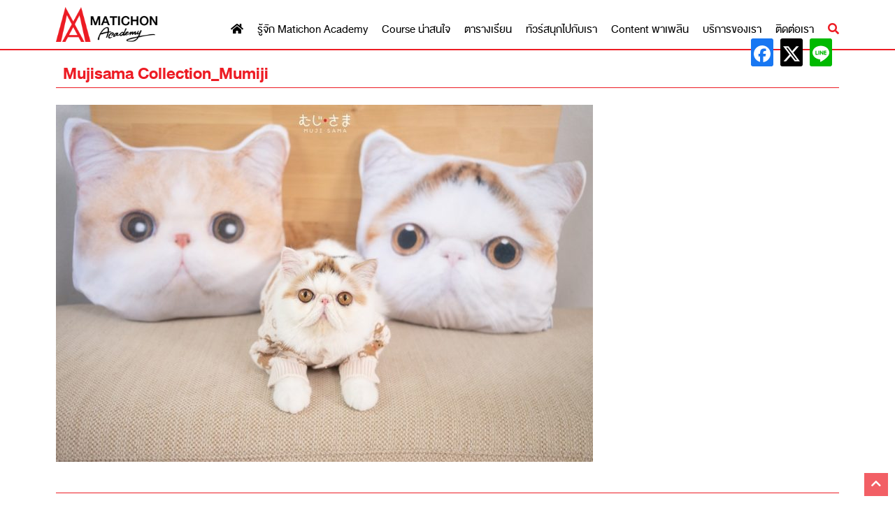

--- FILE ---
content_type: text/html; charset=utf-8
request_url: https://www.google.com/recaptcha/api2/aframe
body_size: 267
content:
<!DOCTYPE HTML><html><head><meta http-equiv="content-type" content="text/html; charset=UTF-8"></head><body><script nonce="nAaquWYKce7vZCBCN3aUhw">/** Anti-fraud and anti-abuse applications only. See google.com/recaptcha */ try{var clients={'sodar':'https://pagead2.googlesyndication.com/pagead/sodar?'};window.addEventListener("message",function(a){try{if(a.source===window.parent){var b=JSON.parse(a.data);var c=clients[b['id']];if(c){var d=document.createElement('img');d.src=c+b['params']+'&rc='+(localStorage.getItem("rc::a")?sessionStorage.getItem("rc::b"):"");window.document.body.appendChild(d);sessionStorage.setItem("rc::e",parseInt(sessionStorage.getItem("rc::e")||0)+1);localStorage.setItem("rc::h",'1769355340913');}}}catch(b){}});window.parent.postMessage("_grecaptcha_ready", "*");}catch(b){}</script></body></html>